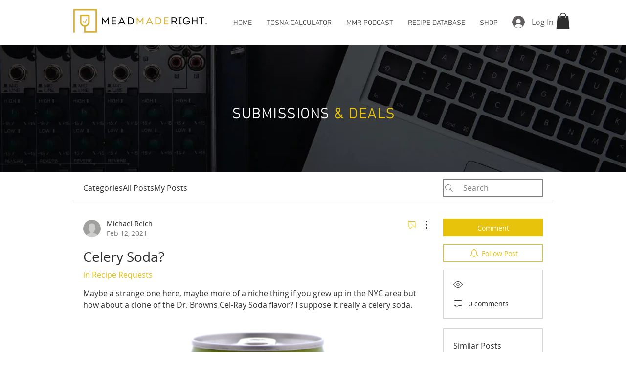

--- FILE ---
content_type: text/html; charset=utf-8
request_url: https://www.google.com/recaptcha/api2/aframe
body_size: 269
content:
<!DOCTYPE HTML><html><head><meta http-equiv="content-type" content="text/html; charset=UTF-8"></head><body><script nonce="_PHZompIvg3CANLfwjXAJQ">/** Anti-fraud and anti-abuse applications only. See google.com/recaptcha */ try{var clients={'sodar':'https://pagead2.googlesyndication.com/pagead/sodar?'};window.addEventListener("message",function(a){try{if(a.source===window.parent){var b=JSON.parse(a.data);var c=clients[b['id']];if(c){var d=document.createElement('img');d.src=c+b['params']+'&rc='+(localStorage.getItem("rc::a")?sessionStorage.getItem("rc::b"):"");window.document.body.appendChild(d);sessionStorage.setItem("rc::e",parseInt(sessionStorage.getItem("rc::e")||0)+1);localStorage.setItem("rc::h",'1768764132688');}}}catch(b){}});window.parent.postMessage("_grecaptcha_ready", "*");}catch(b){}</script></body></html>